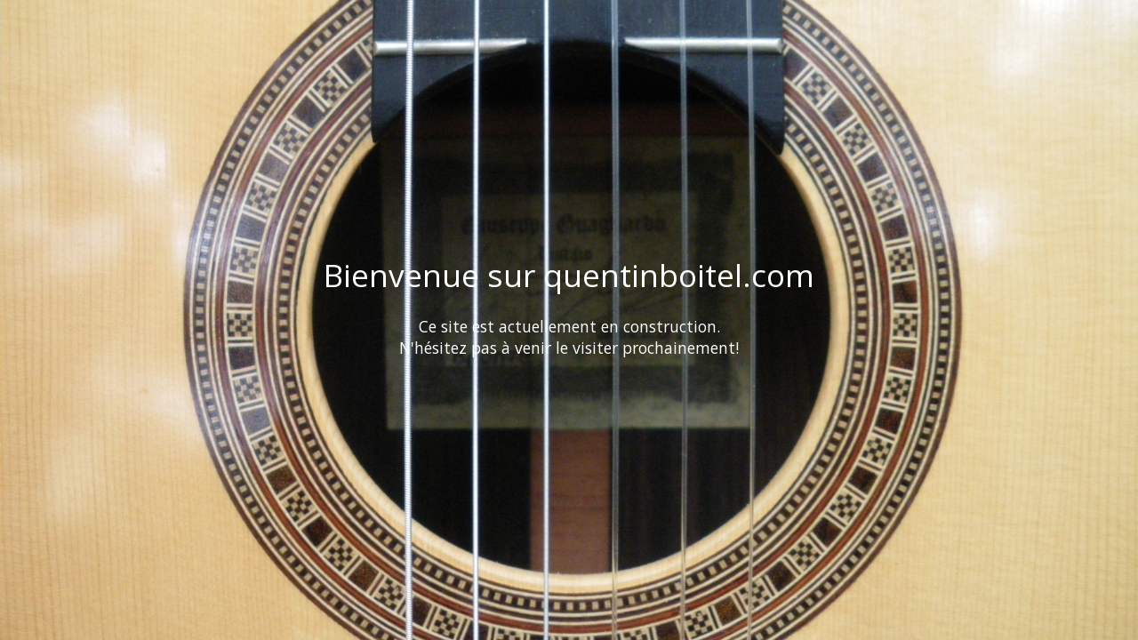

--- FILE ---
content_type: text/html
request_url: http://quentinboitel.com/
body_size: 1431
content:
<!DOCTYPE html>
<html lang="">
<head>
<meta charset="UTF-8">
<title>Bienvenue sur quentinboitel.com</title>
<meta name="description" content="Ce site est actuellement en construction.">
<meta name="generator" content="hosting-page-builder">
<meta name="viewport" content="width=device-width, initial-scale=1">
<meta name="og:url" content="https://quentinboitel.com/index.html">
<meta name="og:locale" content="">
<meta name="og:type" content="website">
<meta name="og:title" content="Bienvenue sur quentinboitel.com">
<meta name="og:description" content="Ce site est actuellement en construction.">
<meta name="og:updated_time" content="1622969395">
<link rel="stylesheet" href="https://assets.storage.infomaniak.com/fonts/font-awesome/4.3.0/css/font-awesome.min.css">
<link rel="stylesheet" href="https://fonts.googleapis.com/css?family=Open Sans">
<style>
html,body{height:100%;padding:0;margin:0}.page{position:relative;display:table;table-layout:fixed;width:100%;height:100%;line-height:normal;text-align:center;font-family:Open Sans, sans-serif;font-size:1.1em;color:#fff;background-color:#f0f0f0;background-size:cover;background-position:50% 50%;background-repeat:no-repeat;background-attachment:fixed}h1,h2,h3,h4,h5{line-height:1.3;font-weight:normal}.bg-position-top{background-position:50% 0}.bg-position-middle{background-position:50% 50%}.bg-position-bottom{background-position:50% 100%}.page:before{content:"";position:absolute;top:0;left:0;bottom:0;right:0;filter:alpha(opacity=40);-ms-filter:"progid:DXImageTransform.Microsoft.Alpha(Opacity=40)";opacity:0.4}img{max-width:100%;width:auto\9;height:auto}a,a:link{color:inherit;filter:alpha(opacity=85);-ms-filter:"progid:DXImageTransform.Microsoft.Alpha(Opacity=85)";opacity:0.85}a:hover,a:focus,a:active{filter:alpha(opacity=100);-ms-filter:"progid:DXImageTransform.Microsoft.Alpha(Opacity=100)";opacity:1;-webkit-transition:all .3s ease-in-out;transition:all .3s ease-in-out}ul,ol{display:inline-block;text-align:left;max-width:50%}.container{position:relative;display:table-cell;width:100%;vertical-align:middle;padding:1em 2em;z-index:1}.content{max-width:900px;margin:0 auto}.social-links:empty{outline:1px solid yellow}.social-links{padding:1em 0;vertical-align:middle}.social-links a{padding:0 0.3em;line-height:normal}.hosting-info{position:absolute;display:block;bottom:0;left:0;right:0;padding:1em;font-size:0.8em}.hosting-info p{margin:0;padding:0;font-size:12px}.overlay-dark{background-color:#333}.overlay-dark:before{background-color:#333}.overlay-bright{background-color:white}.overlay-bright:before{background-color:white;filter:alpha(opacity=70);-ms-filter:"progid:DXImageTransform.Microsoft.Alpha(Opacity=70)";opacity:0.7}@media screen{.page[class]{background-image:url("/index_background_tmp.jpg?1622969395")}}body.debug:after{content:"default";position:fixed;left:0;bottom:0;background-color:white;color:black;padding:0.5em;font-size:10px;text-transform:uppercase}@media screen and (max-width: 640px){body.debug:after{content:"small"}h1{font-size:2em}ul,ol{max-width:none}.page{min-width:300px}.page .container{padding:3em}}@media screen and (min-width: 641px) and (max-width: 1199px),(min-height:500px) and (max-height: 1199px){body.debug:after{content:"medium"}}@media screen and (min-width: 1200px){body.debug:after{content:"large"}}.page .fallback-bg{display:none}.ie8 .page .fallback-bg{display:block;position:absolute;top:0;left:0;right:0;bottom:0;width:100%;height:100%;max-width:inherit;z-index:0}
</style>
</head>
<body>
<div id="page" class="page  ">
<div class="container">
<div class="content"><h1>Bienvenue sur quentinboitel.com</h1>
<p>Ce site est actuellement en construction.<br />N'h&eacute;sitez pas &agrave; venir le visiter prochainement!</p></div>
<div class="social-links">
</div>
</div>
</div>
</body>
</html>